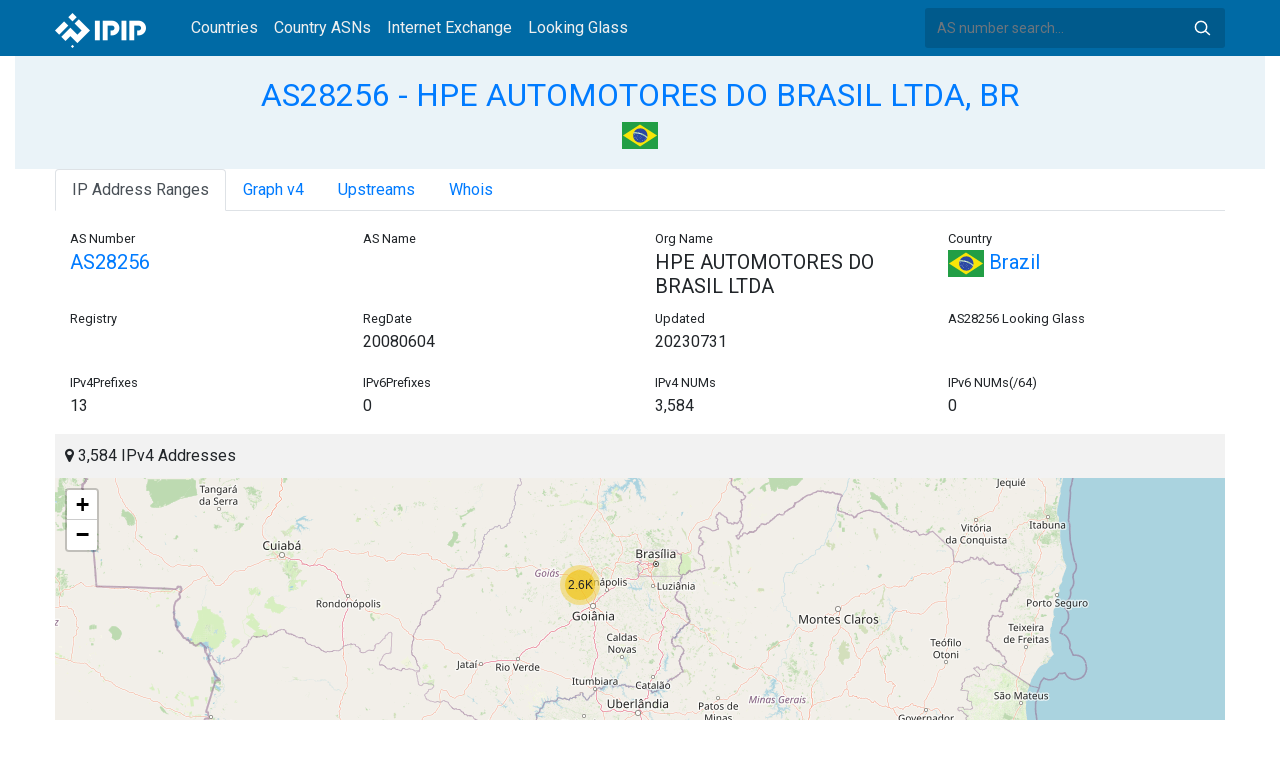

--- FILE ---
content_type: text/html; charset=utf-8
request_url: https://whois.ipip.net/AS28256
body_size: 5625
content:


<!doctype html>
<html lang="en">
<head>
    <meta charset="UTF-8" />
    <meta name="viewport" content="width=device-width, initial-scale=1, user-scalable=no">
    <meta http-equiv="X-UA-Compatible" content="IE=Edge,chrome=1">
    <meta name="google-site-verification" content="JudCK5c2jg8MJ8lawX6oWFRVXKs51w_CtnexqDxsjV8" />
    <title>AS28256 HPE AUTOMOTORES DO BRASIL LTDA, BR | IPIP.NET</title>
    <meta name="description" content="AS28256 HPE AUTOMOTORES DO BRASIL LTDA, BR Network Information, IP Address Ranges and Whois Details"/>
    
    <link href="//fonts.googleapis.com/css?family=Roboto" rel="stylesheet">
    <link href="/public/css/bootstrap.min.css" rel="stylesheet" type="text/css" />
    <link href="/public/css/tablesorter.min.css" rel="stylesheet" />

    <link rel="dns-prefetch" href="https://cdn.staticfile.org/">
    <link rel="prefetch" href="https://cdn.staticfile.org/font-awesome/4.7.0/css/font-awesome.css">
<body>
<style>
    .address-header {
        background: #eaf3f8;
        padding: 20px 0;
        text-align: center;
    }

    #myTabContent {
        margin-top: 15px;
    }

    .table tr th {
        font-size: 16px;
        padding: .75em;
    }
    .table tr td {
        font-size: 14px;
        padding: .75em;
    }
</style>
<style>
    header {
        position: relative;
        background: #006aa5;
        z-index: 15;
        top: 0;
        left: 0;
        width: 100%;
    }

    .header-searchbar {
        position: relative;
        width: 300px;
    }
    .header-searchbar input {
        border: 0;
        border-radius: 3px;
        font-size: 14px;
        height: 40px;
        padding: .595rem .75rem;
        background: #005a8c;
        color: #fff;
        width: 100%;
    }
    .header-searchbar input:focus{
        outline:0;
        background:#005381;
        color: #fff;
        box-shadow:none
    }
    .search-icon{
        position: absolute;
        font-size: 12px;
        text-indent: -999px;
        overflow: hidden;
        background-color: transparent;
        background-size: 22px;
        background-image: url('/public/images/search-icon-white.svg');
        background-position: 0 0;
        right: 12px;
        top: 9px;
        padding: 0;
        width: 22px;
        height: 22px;
    }
    #top-nav a.nav-link {
        color: #efefef;
    }
    div.container {
        max-width: 1200px;
    }
    #siteLogo {
        display: none;
    }
</style>
<header class="">
    <div class="to-fix-outer">
        <div class="header-inner">
            <nav class="navbar navbar-expand-md">
                <div class="container align-items-center">
                    <a class="logo" href="/" style="width: 120px; height: 30px;"><img id="siteLogo" src="" alt="Logo"></a>
                    <div class="collapse navbar-collapse" id="top-nav">
                        <ul class="navbar-nav ml-md-2">
                            <li class="nav-item"><a class="nav-link" href="/">Countries</a></li>
                            <li class="nav-item"><a class="nav-link" href="/countries">Country ASNs</a></li>
                            <li class="nav-item"><a class="nav-link" href="/ix/">Internet Exchange</a></li>
                            <li class="nav-item"><a class="nav-link" href="/looking-glass/">Looking Glass</a></li>
                        </ul>
                    </div>
                    <div class="header-searchbar">
                        <form action="/search/" method="get">
                            <input id="header-search-input" class="form-control" name="ip" type="text" value="" required="" placeholder="AS number search...">
                            <button class="btn search-icon" type="submit">Search</button>
                        </form>
                    </div>
                </div>
            </nav>
        </div>
    </div>
</header>

<style>
    .address-header {
        background: #eaf3f8;
        padding: 20px 0;
        text-align: center;
    }

    #myTabContent {
        margin-top: 15px;
    }
</style>

<link rel="stylesheet" href="https://cdn.staticfile.org/font-awesome/4.7.0/css/font-awesome.css">
<link rel="stylesheet" href="/public/css/leaflet.css" />

<style>
    .leaflet-cluster-anim .leaflet-marker-icon, .leaflet-cluster-anim .leaflet-marker-shadow {
        -webkit-transition: -webkit-transform 0.3s ease-out, opacity 0.3s ease-in;
        -moz-transition: -moz-transform 0.3s ease-out, opacity 0.3s ease-in;
        -o-transition: -o-transform 0.3s ease-out, opacity 0.3s ease-in;
        transition: transform 0.3s ease-out, opacity 0.3s ease-in;
    }

    .leaflet-cluster-spider-leg {
         
        -webkit-transition: -webkit-stroke-dashoffset 0.3s ease-out, -webkit-stroke-opacity 0.3s ease-in;
        -moz-transition: -moz-stroke-dashoffset 0.3s ease-out, -moz-stroke-opacity 0.3s ease-in;
        -o-transition: -o-stroke-dashoffset 0.3s ease-out, -o-stroke-opacity 0.3s ease-in;
        transition: stroke-dashoffset 0.3s ease-out, stroke-opacity 0.3s ease-in;
    }
    .marker-cluster-small {
        background-color: rgba(181, 226, 140, 0.6);
    }
    .marker-cluster-small div {
        background-color: rgba(110, 204, 57, 0.6);
    }

    .marker-cluster-medium {
        background-color: rgba(241, 211, 87, 0.6);
    }
    .marker-cluster-medium div {
        background-color: rgba(240, 194, 12, 0.6);
    }

    .marker-cluster-large {
        background-color: rgba(253, 156, 115, 0.6);
    }
    .marker-cluster-large div {
        background-color: rgba(241, 128, 23, 0.6);
    }

     
    .leaflet-oldie .marker-cluster-small {
        background-color: rgb(181, 226, 140);
    }
    .leaflet-oldie .marker-cluster-small div {
        background-color: rgb(110, 204, 57);
    }

    .leaflet-oldie .marker-cluster-medium {
        background-color: rgb(241, 211, 87);
    }
    .leaflet-oldie .marker-cluster-medium div {
        background-color: rgb(240, 194, 12);
    }

    .leaflet-oldie .marker-cluster-large {
        background-color: rgb(253, 156, 115);
    }
    .leaflet-oldie .marker-cluster-large div {
        background-color: rgb(241, 128, 23);
    }

    .marker-cluster {
        background-clip: padding-box;
        border-radius: 20px;
    }
    .marker-cluster div {
        width: 30px;
        height: 30px;
        margin-left: 5px;
        margin-top: 5px;

        text-align: center;
        border-radius: 15px;
        font: 12px "Helvetica Neue", Arial, Helvetica, sans-serif;
    }
    .marker-cluster span {
        line-height: 30px;
    }
</style>

<script src="/public/js/leaflet.js" type="text/javascript"></script>
<script src="/public/js/leaflet.markercluster.js" type="text/javascript"></script>
<div class="container-fluid">
    <div class="address-header">
        <div class="container">
            <h2><a href="/AS28256">AS28256 - HPE AUTOMOTORES DO BRASIL LTDA, BR</a></h2>
            <div>
            
                <a href="/countries/BR" title="Brazil 3584 IPv4 Addresses"><img src="/public/flags/BR.svg" width="36px;" alt="Brazil" /></a>
            
            </div>
        </div>
    </div>
</div>
<div class="container-fluid">
    <div class="container">
    <ul class="nav nav-tabs" id="myTab" role="tablist">

        <li class="nav-item">
            <a class="nav-link active" id="range-tab" data-toggle="tab" href="#range" role="tab" aria-controls="range" aria-selected="false">IP Address Ranges</a>
        </li>


        <li class="nav-item">
            <a class="nav-link" id="graph-tab" data-toggle="tab" href="#graph" role="tab" aria-controls="graph" aria-selected="false">Graph v4</a>
        </li>



        <li class="nav-item">
            <a class="nav-link" id="upstream-tab" data-toggle="tab" href="#upstream" role="tab" aria-controls="upstream" aria-selected="false">Upstreams</a>
        </li>




    <li class="nav-item">
        <a class="nav-link" id="home-tab" data-toggle="tab" href="#whois" role="tab" aria-controls="whois" aria-selected="true">Whois</a>
    </li>
    </ul>
    <div class="tab-content" id="myTabContent">
        
        <div class="tab-pane fade show active" id="range" role="tabpanel" aria-labelledby="range-tab">
            <div class="container">
                <div class="row">
                    <div class="col-sm-3">
                        <small>AS Number</small>
                        <h5><a href="/AS28256" title="AS28256 HPE AUTOMOTORES DO BRASIL LTDA">AS28256</a> </h5>
                    </div>
                    <div class="col-sm-3">
                        <small>AS Name</small>
                        <h5></h5>
                    </div>
                    <div class="col-sm-3">
                        <small>Org Name</small>
                        <h5>HPE AUTOMOTORES DO BRASIL LTDA</h5>
                    </div>
                    <div class="col-sm-3">
                        <small>Country</small>
                        <h5><a href="/countries/BR"><img width="36px" src="/public/flags/BR.svg"/> Brazil</a></h5>
                    </div>
                </div>
                <div class="row">
                    <div class="col-sm-3">
                        <small>Registry</small>
                        <p></p>
                    </div>
                    <div class="col-sm-3">
                        <small>RegDate</small>
                        <p>20080604</p>
                    </div>
                    <div class="col-sm-3">
                        <small>Updated</small>
                        <p>20230731</p>
                    </div>
                    <div class="col-sm-3">
                        <small>AS28256 Looking Glass</small>
                        <h5></h5>
                    </div>
                </div>
                <div class="row">
                    <div class="col-sm-3">
                        <small>IPv4Prefixes</small>
                        <p>13</p>
                    </div>
                    <div class="col-sm-3">
                        <small>IPv6Prefixes</small>
                        <p>0</p>
                    </div>
                    <div class="col-sm-3">
                        <small>IPv4 NUMs</small>
                        <p>3,584</p>
                    </div>
                    <div class="col-sm-3">
                        <small>IPv6 NUMs(/64)</small>
                        <p>0</p>
                    </div>
                </div>
            </div>
            <div class="row">
                <div class="col-md-12">
                    <div style="background: #f2f2f2;padding: 10px;"><i class="fa fa-map-marker"></i> 3,584 IPv4 Addresses</div>
                    <div id="ip-region-map" style="width:100%;height:550px;"></div>
                </div>
            </div>
            <ul class="nav nav-pills justify-content-md-center" id="pills-tab" role="tablist">
                
                <li class="nav-item">
                    <a class="nav-link active" id="pills-ipv4-tab" data-toggle="pill" href="#pills-ipv4" role="tab" aria-controls="pills-ipv4" aria-selected="true">IPv4 Ranges</a>
                </li>
                
                
            </ul>
            <div class="tab-content" id="pills-tabContent">
                
                <div class="tab-pane fade show active" id="pills-ipv4" role="tabpanel" aria-labelledby="pills-ipv4-tab">
                    <div class="table-responsive">
                    <table class="table">
                        <thead>
                        <tr>
                            <th  style="width: 200px">CIDR</th>
                            <th style="width: 700px">Description</th>
                            <th>IP Num</th>
                        </tr>
                        </thead>
                    
                        
                        
                        <tr>
                            <td>
                                <a href="/AS28256/187.16.160.0/24" title="HPE AUTOMOTORES DO BRASIL LTDA">187.16.160.0/24</a>
                                <div style="float:right;width: 45px;">
                                    
                                    <img src="/public/images/irr_valid.png" style="float:right;" alt="IRR Valid" title="IRR Valid"/>
                                </div>
                            </td>
                            <td>HPE AUTOMOTORES DO BRASIL LTDA</td>
                            <td>256</td>
                        </tr>
                        
                        <tr>
                            <td>
                                <a href="/AS28256/187.16.160.0/21" title="HPE AUTOMOTORES DO BRASIL LTDA">187.16.160.0/21</a>
                                <div style="float:right;width: 45px;">
                                    
                                    <img src="/public/images/irr_invalid.png" style="float:right;" alt="IRR InValid" title="IRR Invalid - Parent Route Origin Mismatch" />
                                </div>
                            </td>
                            <td>HPE AUTOMOTORES DO BRASIL LTDA</td>
                            <td>2048</td>
                        </tr>
                        
                        <tr>
                            <td>
                                <a href="/AS28256/187.16.161.0/24" title="HPE AUTOMOTORES DO BRASIL LTDA">187.16.161.0/24</a>
                                <div style="float:right;width: 45px;">
                                    
                                    <img src="/public/images/irr_valid.png" style="float:right;" alt="IRR Valid" title="IRR Valid"/>
                                </div>
                            </td>
                            <td>HPE AUTOMOTORES DO BRASIL LTDA</td>
                            <td>256</td>
                        </tr>
                        
                        <tr>
                            <td>
                                <a href="/AS28256/187.16.162.0/24" title="HPE AUTOMOTORES DO BRASIL LTDA">187.16.162.0/24</a>
                                <div style="float:right;width: 45px;">
                                    
                                    <img src="/public/images/irr_valid.png" style="float:right;" alt="IRR Valid" title="IRR Valid"/>
                                </div>
                            </td>
                            <td>HPE AUTOMOTORES DO BRASIL LTDA</td>
                            <td>256</td>
                        </tr>
                        
                        <tr>
                            <td>
                                <a href="/AS28256/187.16.163.0/24" title="HPE AUTOMOTORES DO BRASIL LTDA">187.16.163.0/24</a>
                                <div style="float:right;width: 45px;">
                                    
                                    <img src="/public/images/irr_valid.png" style="float:right;" alt="IRR Valid" title="IRR Valid"/>
                                </div>
                            </td>
                            <td>HPE AUTOMOTORES DO BRASIL LTDA</td>
                            <td>256</td>
                        </tr>
                        
                        <tr>
                            <td>
                                <a href="/AS28256/187.16.164.0/24" title="HPE AUTOMOTORES DO BRASIL LTDA">187.16.164.0/24</a>
                                <div style="float:right;width: 45px;">
                                    
                                    <img src="/public/images/irr_valid.png" style="float:right;" alt="IRR Valid" title="IRR Valid"/>
                                </div>
                            </td>
                            <td>HPE AUTOMOTORES DO BRASIL LTDA</td>
                            <td>256</td>
                        </tr>
                        
                        <tr>
                            <td>
                                <a href="/AS28256/187.16.164.0/23" title="HPE AUTOMOTORES DO BRASIL LTDA">187.16.164.0/23</a>
                                <div style="float:right;width: 45px;">
                                    
                                    <img src="/public/images/irr_invalid.png" style="float:right;" alt="IRR InValid" title="IRR Invalid - Parent Route Origin Mismatch" />
                                </div>
                            </td>
                            <td>HPE AUTOMOTORES DO BRASIL LTDA</td>
                            <td>512</td>
                        </tr>
                        
                        <tr>
                            <td>
                                <a href="/AS28256/187.16.168.0/23" title="HPE AUTOMOTORES DO BRASIL LTDA">187.16.168.0/23</a>
                                <div style="float:right;width: 45px;">
                                    
                                    <img src="/public/images/irr_invalid.png" style="float:right;" alt="IRR InValid" title="IRR Invalid - Parent Route Origin Mismatch" />
                                </div>
                            </td>
                            <td>HPE AUTOMOTORES DO BRASIL LTDA</td>
                            <td>512</td>
                        </tr>
                        
                        <tr>
                            <td>
                                <a href="/AS28256/187.16.172.0/24" title="HPE AUTOMOTORES DO BRASIL LTDA">187.16.172.0/24</a>
                                <div style="float:right;width: 45px;">
                                    
                                    <img src="/public/images/irr_valid.png" style="float:right;" alt="IRR Valid" title="IRR Valid"/>
                                </div>
                            </td>
                            <td>HPE AUTOMOTORES DO BRASIL LTDA</td>
                            <td>256</td>
                        </tr>
                        
                        <tr>
                            <td>
                                <a href="/AS28256/187.16.172.0/22" title="HPE AUTOMOTORES DO BRASIL LTDA">187.16.172.0/22</a>
                                <div style="float:right;width: 45px;">
                                    
                                    <img src="/public/images/irr_invalid.png" style="float:right;" alt="IRR InValid" title="IRR Invalid - Parent Route Origin Mismatch" />
                                </div>
                            </td>
                            <td>HPE AUTOMOTORES DO BRASIL LTDA</td>
                            <td>1024</td>
                        </tr>
                        
                        <tr>
                            <td>
                                <a href="/AS28256/187.16.173.0/24" title="HPE AUTOMOTORES DO BRASIL LTDA">187.16.173.0/24</a>
                                <div style="float:right;width: 45px;">
                                    
                                    <img src="/public/images/irr_valid.png" style="float:right;" alt="IRR Valid" title="IRR Valid"/>
                                </div>
                            </td>
                            <td>HPE AUTOMOTORES DO BRASIL LTDA</td>
                            <td>256</td>
                        </tr>
                        
                        <tr>
                            <td>
                                <a href="/AS28256/187.16.174.0/24" title="HPE AUTOMOTORES DO BRASIL LTDA">187.16.174.0/24</a>
                                <div style="float:right;width: 45px;">
                                    
                                    <img src="/public/images/irr_valid.png" style="float:right;" alt="IRR Valid" title="IRR Valid"/>
                                </div>
                            </td>
                            <td>HPE AUTOMOTORES DO BRASIL LTDA</td>
                            <td>256</td>
                        </tr>
                        
                        <tr>
                            <td>
                                <a href="/AS28256/187.16.175.0/24" title="HPE AUTOMOTORES DO BRASIL LTDA">187.16.175.0/24</a>
                                <div style="float:right;width: 45px;">
                                    
                                    <img src="/public/images/irr_valid.png" style="float:right;" alt="IRR Valid" title="IRR Valid"/>
                                </div>
                            </td>
                            <td>HPE AUTOMOTORES DO BRASIL LTDA</td>
                            <td>256</td>
                        </tr>
                        
                    </table>
                    </div>
                </div>
                
                
            </div>
        </div>
        
        
        <div class="tab-pane fade" id="graph" role="tabpanel" aria-labelledby="graph-tab">
            <embed src="/graph/AS28256" alt="AS Graph IPv4" title="AS Graph IPv4">
        </div>
        
        
        
        <div class="tab-pane fade" id="upstream" role="tabpanel" aria-labelledby="upstream-tab">
            <div class="table-responsive">
            <table class="table">
                <thead>
                <tr>
                    <th>AS</th>
                    <th>Description</th>
                    <th>Country/Region</th>
                    <th>IPv4 NUMs</th>
                    <th>IPv6 NUMs</th>
                    <th>IPv4</th>
                    <th>IPv6</th>
                </tr>
                </thead>
                
                
                <tr data-type="1">
                    <td style="width: 100px"><a href="/AS26609" title="AS26609 - Universal Telecom S.A., BR">AS26609</a> </td>
                    <td style="width: 500px">Universal Telecom S.A., BR</td>
                    <td style="width: 150px;">
                        <a href="/countries/BR"><img width="36px" src="/public/flags/BR.svg" alt="Brazil"></a>
                    </td>
                    <td style="width: 120px">45,056</td>
                    <td style="width: 120px">4,294,967,296</td>
                    <td style="color: #fff"> <span style="font-size: 0px">IPv4</span> <img alt="IPv4" src="https://img.icons8.com/color/26/000000/checkmark.png"> </td>
                    <td style="color: #fff"><img src="https://img.icons8.com/windows/26/000000/delete-sign.png"> </td>
                </tr>
                
                
                
                <tr data-type="1">
                    <td style="width: 100px"><a href="/AS28309" title="AS28309 - WGO MULTIMIDIA LTDA, BR">AS28309</a> </td>
                    <td style="width: 500px">WGO MULTIMIDIA LTDA, BR</td>
                    <td style="width: 150px;">
                        <a href="/countries/BR"><img width="36px" src="/public/flags/BR.svg" alt="Brazil"></a>
                    </td>
                    <td style="width: 120px">13,312</td>
                    <td style="width: 120px">4,294,967,296</td>
                    <td style="color: #fff"> <span style="font-size: 0px">IPv4</span> <img alt="IPv4" src="https://img.icons8.com/color/26/000000/checkmark.png"> </td>
                    <td style="color: #fff"><img src="https://img.icons8.com/windows/26/000000/delete-sign.png"> </td>
                </tr>
                
                
                
                <tr data-type="1">
                    <td style="width: 100px"><a href="/AS28669" title="AS28669 - VERO S.A, BR">AS28669</a> </td>
                    <td style="width: 500px">VERO S.A, BR</td>
                    <td style="width: 150px;">
                        <a href="/countries/BR"><img width="36px" src="/public/flags/BR.svg" alt="Brazil"></a>
                    </td>
                    <td style="width: 120px">60,416</td>
                    <td style="width: 120px">8,590,065,664</td>
                    <td style="color: #fff"> <span style="font-size: 0px">IPv4</span> <img alt="IPv4" src="https://img.icons8.com/color/26/000000/checkmark.png"> </td>
                    <td style="color: #fff"><img src="https://img.icons8.com/windows/26/000000/delete-sign.png"> </td>
                </tr>
                
                
                
                <tr data-type="1">
                    <td style="width: 100px"><a href="/AS266167" title="AS266167 - CELERIX TECNOLOGIA DE TELECOMUNICACOES LTDA, BR">AS266167</a> </td>
                    <td style="width: 500px">CELERIX TECNOLOGIA DE TELECOMUNICACOES LTDA, BR</td>
                    <td style="width: 150px;">
                        <a href="/countries/BR"><img width="36px" src="/public/flags/BR.svg" alt="Brazil"></a>
                    </td>
                    <td style="width: 120px">1,024</td>
                    <td style="width: 120px">4,294,967,296</td>
                    <td style="color: #fff"> <span style="font-size: 0px">IPv4</span> <img alt="IPv4" src="https://img.icons8.com/color/26/000000/checkmark.png"> </td>
                    <td style="color: #fff"><img src="https://img.icons8.com/windows/26/000000/delete-sign.png"> </td>
                </tr>
                
                
                
                <tr data-type="1">
                    <td style="width: 100px"><a href="/AS270677" title="AS270677 - TEK TELECOM LTDA, BR">AS270677</a> </td>
                    <td style="width: 500px">TEK TELECOM LTDA, BR</td>
                    <td style="width: 150px;">
                        <a href="/countries/BR"><img width="36px" src="/public/flags/BR.svg" alt="Brazil"></a>
                    </td>
                    <td style="width: 120px">1,024</td>
                    <td style="width: 120px">4,294,967,296</td>
                    <td style="color: #fff"> <span style="font-size: 0px">IPv4</span> <img alt="IPv4" src="https://img.icons8.com/color/26/000000/checkmark.png"> </td>
                    <td style="color: #fff"><img src="https://img.icons8.com/windows/26/000000/delete-sign.png"> </td>
                </tr>
                
                
                
                <tr data-type="1">
                    <td style="width: 100px"><a href="/AS4230" title="AS4230 - CLARO S.A., BR">AS4230</a> </td>
                    <td style="width: 500px">CLARO S.A., BR</td>
                    <td style="width: 150px;">
                        <a href="/countries/BR"><img width="36px" src="/public/flags/BR.svg" alt="Brazil"></a>
                    </td>
                    <td style="width: 120px">5,155,584</td>
                    <td style="width: 120px">21,475,098,624</td>
                    <td style="color: #fff"> <span style="font-size: 0px">IPv4</span> <img alt="IPv4" src="https://img.icons8.com/color/26/000000/checkmark.png"> </td>
                    <td style="color: #fff"><img src="https://img.icons8.com/windows/26/000000/delete-sign.png"> </td>
                </tr>
                
                
            </table>
            </div>
        </div>
        
        
        
    
            <div class="tab-pane fade" id="whois" role="tabpanel" aria-labelledby="whois-tab">
                <pre>aut-num:     AS28256
owner:       HPE AUTOMOTORES DO BRASIL LTDA
responsible: Eduardo Mauricio Zalamena
owner-c:     MMMMO
routing-c:   MMMMO
abuse-c:     MMMMO
created:     20081007
changed:     20130306
inetnum:     187.16.160.0/20
inetnum:     2801:80:2580::/45

nic-hdl-br:  MMMMO
person:      MMCB - Mitsubishi Motors
created:     20080604
changed:     20230731</pre>
            </div>
    </div>
</div>
</div>
<div class="container-fluid">
    <div class="container">
        <nav>
            <ul class="pagination">
            
                <li class="page-item"><a class="page-link" href="/AS28255" title="AS28255 - Wtl Telecomunicacoes do Brasil Ltda, BR">AS28255 - Wtl Telecomunicacoes do Brasil Ltda, BR</a></li>
            
            </ul>
            <ul class="pagination">
            
                <li class="page-item"><a class="page-link" href="/AS28257" title="AS28257 - CONCEITOS NET SERVICOS DE COMUNICACAO E MULTIMIDIA, BR">AS28257 - CONCEITOS NET SERVICOS DE COMUNICACAO E MULTIMIDIA, BR</a></li>
            
            </ul>
        </nav>
    </div>
</div>

<footer>
    <p style="text-align: center;">&copy; 2013 - 2026 IPIP.net</p>
</footer>
        <style>.grecaptcha-badge{display: none}</style>
<script src="//cdn.bootcdn.net/ajax/libs/jquery/3.5.1/jquery.min.js"></script>
<script src="//www.recaptcha.net/recaptcha/api.js?render=6LdtV-8UAAAAAKjfP71-PvyWopEwNVik8E0p9Cal" charset="UTF-8"></script>
<script>
    if (location.host.indexOf('.ipinsight.io') > -1) {
        $.getScript("https://ajs.ipip.net/ipinsight.js");
        $('#siteLogo').attr('src', '/public/images/logo.svg').show();
    } else {
        $.getScript("https://ajs.ipip.net/ipipw.js");
        $('#siteLogo').attr('src', '/public/images/Logo_IPIP.png').show();
        grecaptcha.ready(function() {
            grecaptcha.execute('6LdtV-8UAAAAAKjfP71-PvyWopEwNVik8E0p9Cal', {action: 'whois_domain'}).then(function(token) {
                $.post('/google/recaptcha', {token:token}, function (res) {});
            });
        });
    }
</script>

<script src="/public/js/popper.min.js" charset="UTF-8" ></script>
<script src="/public/js/bootstrap.min.js" charset="UTF-8" ></script>
<script src="/public/js/jquery.tablesorter.min.js" charset="utf-8"></script>
<script src="/public/js/jquery.tablesorter.widgets.min.js" charset="utf-8"></script>


<script>
    $(function (event) {
        var $pre = $('pre');
        if ($pre.length > 0)
        {
            $('pre').html($('pre').html().replace(/NetRange:(.+)\n/g, "NetRange:<span style=color:blue>$1</span>\n"));
            $('pre').html($('pre').html().replace(/inetnum:(.+)\n/g, "inetnum:<span style=color:blue>$1</span>\n"))
            $('pre').html($('pre').html().replace(/inet6num:(.+)\n/g, "inet6num:<span style=color:blue>$1</span>\n"));

            $('pre').html($('pre').html().replace(/CIDR:(.+)\n/g, "CIDR:<a href='/cidr/$1'><span style=color:#ea27ff>$1</span></a>\n"));
            $('pre').html($('pre').html().replace(/route:(.+)\n/g, "route:<a href='/cidr/$1'><span style=color:#ea27ff>$1</span></a>\n"));
            $('pre').html($('pre').html().replace(/route6:(.+)\n/g, "route6:<a href='/cidr/$1'><span style=color:#ea27ff>$1</span></a>\n"));

            $('pre').html($('pre').html().replace(/AS\d+/g, "<a href='/$&'><span style=color:#ff3419>$&</span></a>"));
            $('pre').html($('pre').html().replace(/([\w|\.|-]+@[\w|\-]+\.\w+\.?.+)\n/g, "<span style=color:#ff4e8c>$1</span>\n"));
        }
    })
</script>
<script type="text/javascript">
    var numberFormat = function(num) {
        if (num >= 1000000000) {
            return (num / 1000000000).toFixed(1).replace(/\.0$/, '') + 'B';
        }
        if (num >= 1000000) {
            return (num / 1000000).toFixed(1).replace(/\.0$/, '') + 'M';
        }
        if (num >= 1000) {
            return (num / 1000).toFixed(1).replace(/\.0$/, '') + 'K';
        }
        return num;
    };
    $(document).ready(function (event) {

        $('#myTab li:first-child a').trigger('click');

        var regions = JSON.parse("[[-16.642818,-49.262467,1536],[-15.827036,-49.836223,1024],[-23.55052,-46.633309,1024]]");
        var map = L.map("ip-region-map").setView([ 30, 0 ], 2);
        L.tileLayer('https://{s}.tile.openstreetmap.org/{z}/{x}/{y}.png', {
            attribution: '&copy; <a href="https://www.openstreetmap.org/copyright">OpenStreetMap</a> contributors'
        }).addTo(map);
        var customMarker = L.Marker.extend({
            options: {customTotal: 0}
        });
        var markers = L.markerClusterGroup({
            iconCreateFunction: function(cluster) {
                var markers = cluster.getAllChildMarkers();
                var total = 0;
                for (var i = 0; i < markers.length; i++) {
                    if(markers[i].options.hasOwnProperty("customTotal")){
                        total += markers[i].options.customTotal;
                    }
                }
                var c = ' marker-cluster-';
                if (total < 1000) {
                    c += 'small';
                } else if (total < 200000) {
                    c += 'medium';
                } else {
                    c += 'large';
                }
                return L.divIcon({
                    html: '<div><span style="white-space:nowrap">' + numberFormat(total) + '</span></div>',
                    className: 'marker-cluster' + c, iconSize: new L.Point(40, 40)
                });
            },
            singleMarkerMode: true,
            maxClusterRadius: 60
        });
        var i;
        for (i = 0; i < regions.length; i++) {
            var marker = new customMarker([ regions[i][0], regions[i][1] ], { customTotal: parseInt(regions[i][2]) }).bindPopup(regions[i][2] + " IPv4 Addresses");
            markers.addLayer(marker);
        }
    
        map.addLayer(markers).fitBounds(markers.getBounds().pad(0.02), { maxZoom: 11 });
    })
</script>
<script>

    if ($('#pills-ipv4').length == 0 && $('#pills-ipv6').length > 0) {
        $('#pills-ipv6-tab').trigger('click');
    }

    $(function(){
        $('table').tablesorter({
            usNumberFormat : true,
        });
    });
</script>

</body>
</html>
